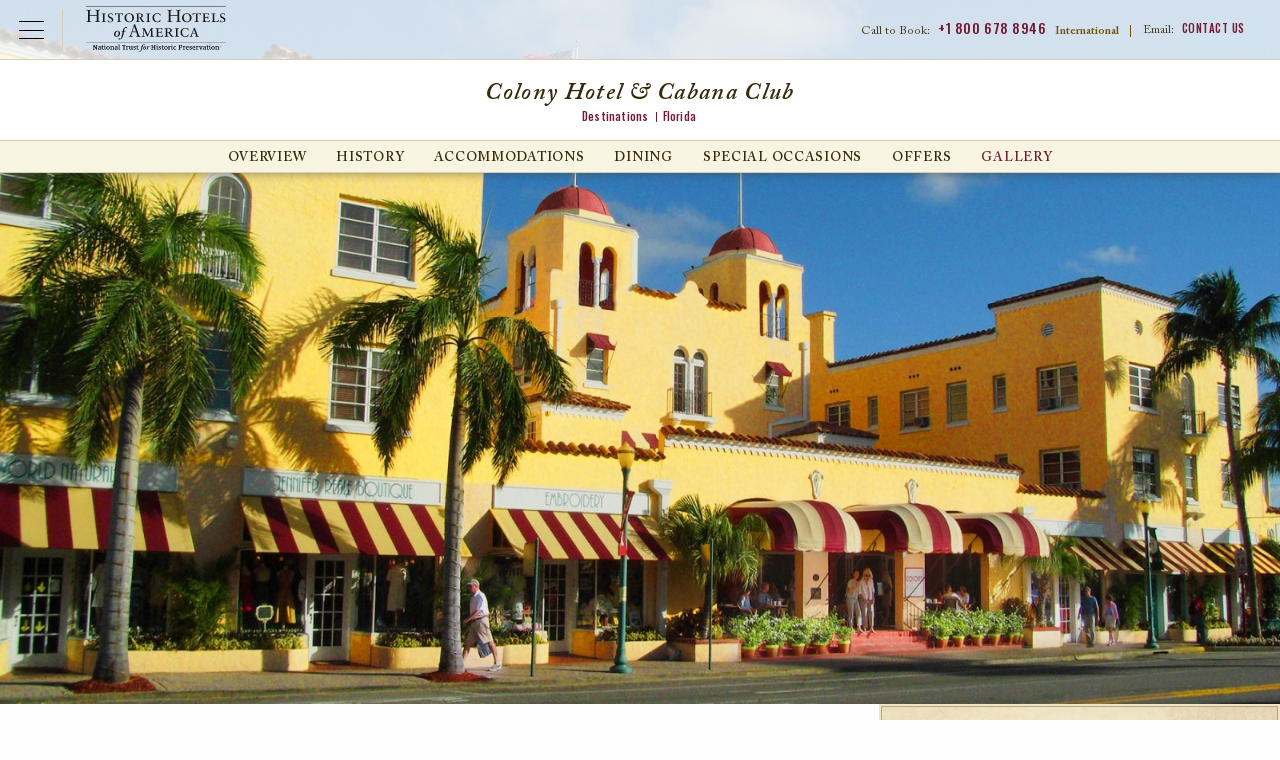

--- FILE ---
content_type: image/svg+xml
request_url: https://www.historichotels.org/templates/images/icons/icon-nav-arrow.svg
body_size: -289
content:
<svg width="15" height="8" xmlns="http://www.w3.org/2000/svg"><path d="M13.446.502l1.054.688L7.494 7.5.5 1.201 1.532.5l5.962 5.142z" fill="#37290B" fill-rule="evenodd"/></svg>

--- FILE ---
content_type: image/svg+xml
request_url: https://www.historichotels.org/templates/images/icons/icon-social-tw-dark.svg
body_size: -44
content:
<svg width="18" height="15" xmlns="http://www.w3.org/2000/svg"><path d="M17.1 0c-.314.71-1.104 1.026-1.8 1.154C14.481.459 13.522 0 12.6 0 10.421 0 8.767 1.695 9 3.462c-.233.62-.2.91 0 1.153C5.795 4.49 3.072 2.984.9 1.154c.034.099-.148.749 0 1.154-.148 1.602.503 2.76 1.8 3.461-.91-.04-1.48-.21-1.8 0-.178 1.389 1.095 2.919 2.7 3.462-.224-.109-.552-.062-.9 0-.226-.062-.458-.087-.9 0 .686 1.373 2.051 2.47 3.6 2.307-1.197 1.208-2.79 1.814-4.5 2.308-.318-.494-.612-.512-.9 0C1.633 14.374 3.575 15 5.4 15c7.053 0 10.767-5.77 10.8-10.385-.033-.552-.036-.718 0-1.153.677-.26 1.304-.927 1.8-1.154-.662-.23-1.375-.028-1.8 0 .439-.405 1.024-1.148.9-2.308" fill="#37290B" fill-rule="evenodd"/></svg>